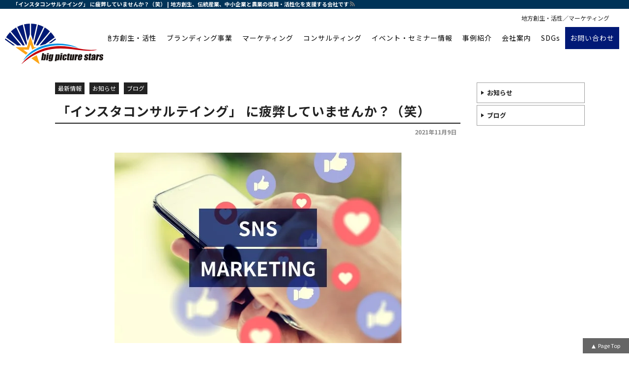

--- FILE ---
content_type: text/html; charset=UTF-8
request_url: https://big-picture-stars.jp/new/info/%E3%80%8C%E3%82%A4%E3%83%B3%E3%82%B9%E3%82%BF%E3%82%B3%E3%83%B3%E3%82%B5%E3%83%AB%E3%83%86%E3%82%A4%E3%83%B3%E3%82%B0%E3%80%8D-%E3%81%AB%E7%96%B2%E5%BC%8A%E3%81%97%E3%81%A6%E3%81%84%E3%81%BE%E3%81%9B.html
body_size: 14224
content:
<!DOCTYPE html><html lang="ja">
<head>
	
	<!-- Global site tag (gtag.js) - Google Analytics -->
<script async src="https://www.googletagmanager.com/gtag/js?id=UA-141204418-7"></script>
<script>
  window.dataLayer = window.dataLayer || [];
  function gtag(){dataLayer.push(arguments);}
  gtag('js', new Date());

  gtag('config', 'UA-141204418-7');
</script>


<link rel="canonical" href="https://big-picture-stars.jp/new/info/%e3%80%8c%e3%82%a4%e3%83%b3%e3%82%b9%e3%82%bf%e3%82%b3%e3%83%b3%e3%82%b5%e3%83%ab%e3%83%86%e3%82%a4%e3%83%b3%e3%82%b0%e3%80%8d-%e3%81%ab%e7%96%b2%e5%bc%8a%e3%81%97%e3%81%a6%e3%81%84%e3%81%be%e3%81%9b.html" />
<meta charset="UTF-8" />
<meta name="viewport" content="width=device-width, initial-scale=1.0">
<meta http-equiv="X-UA-Compatible" content="IE=edge">

<title>「インスタコンサルテイング」 に疲弊していませんか？（笑） | 地方創生、伝統産業、中小企業と農業の復興・活性化を支援する会社です</title>

<!-- ここからOGP -->
<meta property="og:title" content="「インスタコンサルテイング」 に疲弊していませんか？（笑） | 株式会社 big picture stars" />
<meta property="og:type" content="article" />
<meta property="og:url" content="https://big-picture-stars.jp/new/info/%E3%80%8C%E3%82%A4%E3%83%B3%E3%82%B9%E3%82%BF%E3%82%B3%E3%83%B3%E3%82%B5%E3%83%AB%E3%83%86%E3%82%A4%E3%83%B3%E3%82%B0%E3%80%8D-%E3%81%AB%E7%96%B2%E5%BC%8A%E3%81%97%E3%81%A6%E3%81%84%E3%81%BE%E3%81%9B.html" />
<meta property="og:site_name" content="株式会社 big picture stars" />
<meta property="og:image" content="https://big-picture-stars.jp/wp-content/uploads/sales-13.jpg">
<meta property="og:description" content="我々は、「インスタ運用代行」です。   ある程度の「画像」と「文章」を頂ければ、   すべて、インスタ運用代行させて頂けます。   ストーリーズとフィールド投稿も   すべて、運用代行させて頂きます。"/>
<meta property="og:street-address" content="2-32" />
<meta property="og:locality" content="京都市右京区西京極徳大寺団子田町" />
<meta property="og:region" content="京都府" />
<meta property="og:postal-code" content="615-0846" /><meta property="og:country-name" content="日本" />
<meta property="og:locale" content="ja_JP" />
<meta property="og:phone_number" content="075-202-5096" /><meta name="twitter:card" content="summary" />
<meta name="twitter:description" content="我々は、「インスタ運用代行」です。   ある程度の「画像」と「文章」を頂ければ、   すべて、インスタ運用代行させて頂けます。   ストーリーズとフィールド投稿も   すべて、運用代行させて頂きます。" />

<meta name="format-detection" content="telephone=no"/>
<link rel="alternate" hreflang="ja" href="https://big-picture-stars.jp/new/info/%E3%80%8C%E3%82%A4%E3%83%B3%E3%82%B9%E3%82%BF%E3%82%B3%E3%83%B3%E3%82%B5%E3%83%AB%E3%83%86%E3%82%A4%E3%83%B3%E3%82%B0%E3%80%8D-%E3%81%AB%E7%96%B2%E5%BC%8A%E3%81%97%E3%81%A6%E3%81%84%E3%81%BE%E3%81%9B.html">
<!--[if lt IE 11]>
<script src="https://big-picture-stars.jp/wp-content/themes/eigyou-daikou/js/html5shiv-printshiv.js"></script>
<![endif]-->
<meta name='robots' content='max-image-preview:large' />
<link rel='dns-prefetch' href='//ajaxzip3.github.io' />
<link rel='dns-prefetch' href='//stats.wp.com' />
<link rel='preconnect' href='//c0.wp.com' />
<link rel="alternate" type="application/rss+xml" title="株式会社 big picture stars &raquo; フィード" href="https://big-picture-stars.jp/feed" />
<link rel="alternate" type="application/rss+xml" title="株式会社 big picture stars &raquo; コメントフィード" href="https://big-picture-stars.jp/comments/feed" />
<link rel="alternate" type="application/rss+xml" title="株式会社 big picture stars &raquo; 「インスタコンサルテイング」 に疲弊していませんか？（笑） のコメントのフィード" href="https://big-picture-stars.jp/new/info/%e3%80%8c%e3%82%a4%e3%83%b3%e3%82%b9%e3%82%bf%e3%82%b3%e3%83%b3%e3%82%b5%e3%83%ab%e3%83%86%e3%82%a4%e3%83%b3%e3%82%b0%e3%80%8d-%e3%81%ab%e7%96%b2%e5%bc%8a%e3%81%97%e3%81%a6%e3%81%84%e3%81%be%e3%81%9b.html/feed" />
<link rel="alternate" title="oEmbed (JSON)" type="application/json+oembed" href="https://big-picture-stars.jp/wp-json/oembed/1.0/embed?url=https%3A%2F%2Fbig-picture-stars.jp%2Fnew%2Finfo%2F%25e3%2580%258c%25e3%2582%25a4%25e3%2583%25b3%25e3%2582%25b9%25e3%2582%25bf%25e3%2582%25b3%25e3%2583%25b3%25e3%2582%25b5%25e3%2583%25ab%25e3%2583%2586%25e3%2582%25a4%25e3%2583%25b3%25e3%2582%25b0%25e3%2580%258d-%25e3%2581%25ab%25e7%2596%25b2%25e5%25bc%258a%25e3%2581%2597%25e3%2581%25a6%25e3%2581%2584%25e3%2581%25be%25e3%2581%259b.html" />
<link rel="alternate" title="oEmbed (XML)" type="text/xml+oembed" href="https://big-picture-stars.jp/wp-json/oembed/1.0/embed?url=https%3A%2F%2Fbig-picture-stars.jp%2Fnew%2Finfo%2F%25e3%2580%258c%25e3%2582%25a4%25e3%2583%25b3%25e3%2582%25b9%25e3%2582%25bf%25e3%2582%25b3%25e3%2583%25b3%25e3%2582%25b5%25e3%2583%25ab%25e3%2583%2586%25e3%2582%25a4%25e3%2583%25b3%25e3%2582%25b0%25e3%2580%258d-%25e3%2581%25ab%25e7%2596%25b2%25e5%25bc%258a%25e3%2581%2597%25e3%2581%25a6%25e3%2581%2584%25e3%2581%25be%25e3%2581%259b.html&#038;format=xml" />
<style id='wp-img-auto-sizes-contain-inline-css' type='text/css'>
img:is([sizes=auto i],[sizes^="auto," i]){contain-intrinsic-size:3000px 1500px}
/*# sourceURL=wp-img-auto-sizes-contain-inline-css */
</style>
<style id='classic-theme-styles-inline-css' type='text/css'>
/*! This file is auto-generated */
.wp-block-button__link{color:#fff;background-color:#32373c;border-radius:9999px;box-shadow:none;text-decoration:none;padding:calc(.667em + 2px) calc(1.333em + 2px);font-size:1.125em}.wp-block-file__button{background:#32373c;color:#fff;text-decoration:none}
/*# sourceURL=/wp-includes/css/classic-themes.min.css */
</style>
<link rel='stylesheet' id='ppress-frontend-css' href='https://big-picture-stars.jp/wp-content/plugins/wp-user-avatar/assets/css/frontend.min.css?ver=4.16.8' media='all' />
<link rel='stylesheet' id='ppress-flatpickr-css' href='https://big-picture-stars.jp/wp-content/plugins/wp-user-avatar/assets/flatpickr/flatpickr.min.css?ver=4.16.8' media='all' />
<link rel='stylesheet' id='ppress-select2-css' href='https://big-picture-stars.jp/wp-content/plugins/wp-user-avatar/assets/select2/select2.min.css?ver=6.9' media='all' />
<link rel='stylesheet' id='animatecss-css' href='https://big-picture-stars.jp/wp-content/themes/eigyou-daikou/js/animate.css?ver=6.9' media='all' />
<script src="https://c0.wp.com/c/6.9/wp-includes/js/jquery/jquery.min.js" id="jquery-core-js"></script>
<script src="https://c0.wp.com/c/6.9/wp-includes/js/jquery/jquery-migrate.min.js" id="jquery-migrate-js"></script>
<script src="https://big-picture-stars.jp/wp-content/plugins/wp-user-avatar/assets/flatpickr/flatpickr.min.js?ver=4.16.8" id="ppress-flatpickr-js"></script>
<script src="https://big-picture-stars.jp/wp-content/plugins/wp-user-avatar/assets/select2/select2.min.js?ver=4.16.8" id="ppress-select2-js"></script>
<link rel="https://api.w.org/" href="https://big-picture-stars.jp/wp-json/" /><link rel="alternate" title="JSON" type="application/json" href="https://big-picture-stars.jp/wp-json/wp/v2/posts/3343" /><link rel="EditURI" type="application/rsd+xml" title="RSD" href="https://big-picture-stars.jp/xmlrpc.php?rsd" />
	<style>img#wpstats{display:none}</style>
		<!-- Analytics by WP Statistics - https://wp-statistics.com -->
<meta name="keywords" content=""/>
<meta name="description" content="最新情報 | 「インスタコンサルテイング」 に疲弊していませんか？（笑） | 我々は、「インスタ運用代行」です。   ある程度の「画像」と「文章」を頂ければ、   すべて、インスタ運用代行させて頂けます。   ストーリーズとフィールド投稿も   すべて、運用代行させて頂きます。   あと、欲しいのは、   「最新情報だけ」は、常に下さい。   LINEでやりとりできるので、   簡単に連絡、共有できます。   お問い合わせお待ちしております。 https://big-pic &hellip; もっと読む&rarr;"/>
<script type="application/ld+json">{"@context":"https://schema.org","@graph":[{"@type" : "Organization","@id":"https://big-picture-stars.jp/#Organization","name":"地方創生、伝統産業、中小企業と農業の復興・活性化を支援する会社です","foundingDate" : "","url":"https://big-picture-stars.jp/","logo" : { "@type": "ImageObject", "url": "https://big-picture-stars.jp/wp-content/uploads/logo-img-640x640.png","@id":"https://big-picture-stars.jp/#logo","width":"640","height":"640","caption":"地方創生、伝統産業、中小企業と農業の復興・活性化を支援する会社です logo"},"telephone":"+81-75-202-5096","faxNumber" :"","address": {"@type": "PostalAddress","postalCode": "615-0846","addressRegion": "京都府","addressLocality": "京都市右京区西京極徳大寺団子田町","streetAddress": "2-32  ","addressCountry" :"JP"},"image":{"@type": "ImageObject", "url": "https://big-picture-stars.jp/wp-content/uploads/sns-img.jpg","width":"1200","height":"630"}},{"@type":"WebSite","@id":"https://big-picture-stars.jp/#website","url":"https://big-picture-stars.jp/","name":"地方創生、伝統産業、中小企業と農業の復興・活性化を支援する会社です","description":"","publisher":{"@id":"https://big-picture-stars.jp/#Organization"}},{
"@type":["WebPage"],"@id":"https://big-picture-stars.jp/new/info/%E3%80%8C%E3%82%A4%E3%83%B3%E3%82%B9%E3%82%BF%E3%82%B3%E3%83%B3%E3%82%B5%E3%83%AB%E3%83%86%E3%82%A4%E3%83%B3%E3%82%B0%E3%80%8D-%E3%81%AB%E7%96%B2%E5%BC%8A%E3%81%97%E3%81%A6%E3%81%84%E3%81%BE%E3%81%9B.html#webpage","url":"https://big-picture-stars.jp/new/info/%E3%80%8C%E3%82%A4%E3%83%B3%E3%82%B9%E3%82%BF%E3%82%B3%E3%83%B3%E3%82%B5%E3%83%AB%E3%83%86%E3%82%A4%E3%83%B3%E3%82%B0%E3%80%8D-%E3%81%AB%E7%96%B2%E5%BC%8A%E3%81%97%E3%81%A6%E3%81%84%E3%81%BE%E3%81%9B.html","name":"「インスタコンサルテイング」 に疲弊していませんか？（笑） | 地方創生、伝統産業、中小企業と農業の復興・活性化を支援する会社です","isPartOf":{"@id":"https://big-picture-stars.jp/#website"},
"about":{"@id":"https://big-picture-stars.jp/#Organization"},
"description":"最新情報 | 「インスタコンサルテイング」 に疲弊していませんか？（笑） | 我々は、「インスタ運用代行」です。   ある程度の「画像」と「文章」を頂ければ、   すべて、インスタ運用代行させて頂けます。   ストーリーズとフィールド投稿も   すべて、運用代行させて頂きます。   あと、欲しいのは、   「最新情報だけ」は、常に下さい。   LINEでやりとりできるので、   簡単に連絡、共有できます。   お問い合わせお待ちしております。 https://big-pic &hellip; もっと読む&rarr;","datePublished": "2021-11-09T01:17:45+09:00","dateModified": "2021-11-09T01:17:45+09:00"},
{"@type": "BreadcrumbList","itemListElement": [{"@type": "ListItem","position": 1,"item": {"@id": "https://big-picture-stars.jp/","name": "地方創生、伝統産業、中小企業と農業の復興・活性化を支援する会社です HOME"}},{"@type": "ListItem","position": 2,"item": {"@id": "https://big-picture-stars.jp/new","name": "最新情報"}},{"@type": "ListItem","position": 3,"item": {"@id": "https://big-picture-stars.jp/new/info/%e3%80%8c%e3%82%a4%e3%83%b3%e3%82%b9%e3%82%bf%e3%82%b3%e3%83%b3%e3%82%b5%e3%83%ab%e3%83%86%e3%82%a4%e3%83%b3%e3%82%b0%e3%80%8d-%e3%81%ab%e7%96%b2%e5%bc%8a%e3%81%97%e3%81%a6%e3%81%84%e3%81%be%e3%81%9b.html","name": "「インスタコンサルテイング」 に疲弊していませんか？（笑）"}}]}
,{"@type" : "Article","mainEntityOfPage": {"@type": "WebPage","@id": "https://big-picture-stars.jp/#webpage"}
,"name" : "「インスタコンサルテイング」 に疲弊していませんか？（笑）"
,"headline" : "「インスタコンサルテイング」 に疲弊していませんか？（笑） | 地方創生、伝統産業、中小企業と農業の復興・活性化を支援する会社です",
"description": "最新情報 | 「インスタコンサルテイング」 に疲弊していませんか？（笑） | 我々は、「インスタ運用代行」です。   ある程度の「画像」と「文章」を頂ければ、   すべて、インスタ運用代行させて頂けます。   ストーリーズとフィールド投稿も   すべて、運用代行させて頂きます。   あと、欲しいのは、   「最新情報だけ」は、常に下さい。   LINEでやりとりできるので、   簡単に連絡、共有できます。   お問い合わせお待ちしております。 https://big-pic &hellip; もっと読む&rarr;"
,"image": {"@type": "ImageObject","url": "https://big-picture-stars.jp/wp-content/uploads/sales-13.jpg","height": "584","width": "388"},"url" : "https://big-picture-stars.jp/new/info/%e3%80%8c%e3%82%a4%e3%83%b3%e3%82%b9%e3%82%bf%e3%82%b3%e3%83%b3%e3%82%b5%e3%83%ab%e3%83%86%e3%82%a4%e3%83%b3%e3%82%b0%e3%80%8d-%e3%81%ab%e7%96%b2%e5%bc%8a%e3%81%97%e3%81%a6%e3%81%84%e3%81%be%e3%81%9b.html"
,"datePublished": "2021-11-09T01:17:45+09:00","dateModified": "2021-11-09T01:17:45+09:00"
,"author" : {"@type" : "Organization", "name" : "big picture stars（ビッグピクチャースターズ）","url": ["https://twitter.com/bigpicturestars"]}
,"publisher":{"@id":"https://big-picture-stars.jp/#Organization"}}]}</script>

<!-- Jetpack Open Graph Tags -->
<meta property="og:type" content="article" />
<meta property="og:title" content="「インスタコンサルテイング」 に疲弊していませんか？（笑）" />
<meta property="og:url" content="https://big-picture-stars.jp/new/info/%e3%80%8c%e3%82%a4%e3%83%b3%e3%82%b9%e3%82%bf%e3%82%b3%e3%83%b3%e3%82%b5%e3%83%ab%e3%83%86%e3%82%a4%e3%83%b3%e3%82%b0%e3%80%8d-%e3%81%ab%e7%96%b2%e5%bc%8a%e3%81%97%e3%81%a6%e3%81%84%e3%81%be%e3%81%9b.html" />
<meta property="og:description" content="我々は、「インスタ運用代行」です。   ある程度の「画像」と「文章」を頂ければ、   すべて、インスタ運用代行&hellip;" />
<meta property="article:published_time" content="2021-11-08T16:17:45+00:00" />
<meta property="article:modified_time" content="2021-11-08T16:17:45+00:00" />
<meta property="og:site_name" content="株式会社 big picture stars" />
<meta property="og:image" content="https://big-picture-stars.jp/wp-content/uploads/sales-13.jpg" />
<meta property="og:image:width" content="584" />
<meta property="og:image:height" content="388" />
<meta property="og:image:alt" content="" />
<meta property="og:locale" content="ja_JP" />
<meta name="twitter:text:title" content="「インスタコンサルテイング」 に疲弊していませんか？（笑）" />
<meta name="twitter:image" content="https://big-picture-stars.jp/wp-content/uploads/sales-13.jpg?w=640" />
<meta name="twitter:card" content="summary_large_image" />

<!-- End Jetpack Open Graph Tags -->
<link rel="icon" href="https://big-picture-stars.jp/wp-content/uploads/cropped-グループ-576-32x32.png" sizes="32x32" />
<link rel="icon" href="https://big-picture-stars.jp/wp-content/uploads/cropped-グループ-576-192x192.png" sizes="192x192" />
<link rel="apple-touch-icon" href="https://big-picture-stars.jp/wp-content/uploads/cropped-グループ-576-180x180.png" />
<meta name="msapplication-TileImage" content="https://big-picture-stars.jp/wp-content/uploads/cropped-グループ-576-270x270.png" />

<link rel="stylesheet" media="all" href="https://big-picture-stars.jp/wp-content/themes/eigyou-daikou/style.css?v=202508" />

<style id='global-styles-inline-css' type='text/css'>
:root{--wp--preset--aspect-ratio--square: 1;--wp--preset--aspect-ratio--4-3: 4/3;--wp--preset--aspect-ratio--3-4: 3/4;--wp--preset--aspect-ratio--3-2: 3/2;--wp--preset--aspect-ratio--2-3: 2/3;--wp--preset--aspect-ratio--16-9: 16/9;--wp--preset--aspect-ratio--9-16: 9/16;--wp--preset--color--black: #000000;--wp--preset--color--cyan-bluish-gray: #abb8c3;--wp--preset--color--white: #ffffff;--wp--preset--color--pale-pink: #f78da7;--wp--preset--color--vivid-red: #cf2e2e;--wp--preset--color--luminous-vivid-orange: #ff6900;--wp--preset--color--luminous-vivid-amber: #fcb900;--wp--preset--color--light-green-cyan: #7bdcb5;--wp--preset--color--vivid-green-cyan: #00d084;--wp--preset--color--pale-cyan-blue: #8ed1fc;--wp--preset--color--vivid-cyan-blue: #0693e3;--wp--preset--color--vivid-purple: #9b51e0;--wp--preset--gradient--vivid-cyan-blue-to-vivid-purple: linear-gradient(135deg,rgb(6,147,227) 0%,rgb(155,81,224) 100%);--wp--preset--gradient--light-green-cyan-to-vivid-green-cyan: linear-gradient(135deg,rgb(122,220,180) 0%,rgb(0,208,130) 100%);--wp--preset--gradient--luminous-vivid-amber-to-luminous-vivid-orange: linear-gradient(135deg,rgb(252,185,0) 0%,rgb(255,105,0) 100%);--wp--preset--gradient--luminous-vivid-orange-to-vivid-red: linear-gradient(135deg,rgb(255,105,0) 0%,rgb(207,46,46) 100%);--wp--preset--gradient--very-light-gray-to-cyan-bluish-gray: linear-gradient(135deg,rgb(238,238,238) 0%,rgb(169,184,195) 100%);--wp--preset--gradient--cool-to-warm-spectrum: linear-gradient(135deg,rgb(74,234,220) 0%,rgb(151,120,209) 20%,rgb(207,42,186) 40%,rgb(238,44,130) 60%,rgb(251,105,98) 80%,rgb(254,248,76) 100%);--wp--preset--gradient--blush-light-purple: linear-gradient(135deg,rgb(255,206,236) 0%,rgb(152,150,240) 100%);--wp--preset--gradient--blush-bordeaux: linear-gradient(135deg,rgb(254,205,165) 0%,rgb(254,45,45) 50%,rgb(107,0,62) 100%);--wp--preset--gradient--luminous-dusk: linear-gradient(135deg,rgb(255,203,112) 0%,rgb(199,81,192) 50%,rgb(65,88,208) 100%);--wp--preset--gradient--pale-ocean: linear-gradient(135deg,rgb(255,245,203) 0%,rgb(182,227,212) 50%,rgb(51,167,181) 100%);--wp--preset--gradient--electric-grass: linear-gradient(135deg,rgb(202,248,128) 0%,rgb(113,206,126) 100%);--wp--preset--gradient--midnight: linear-gradient(135deg,rgb(2,3,129) 0%,rgb(40,116,252) 100%);--wp--preset--font-size--small: 13px;--wp--preset--font-size--medium: 20px;--wp--preset--font-size--large: 36px;--wp--preset--font-size--x-large: 42px;--wp--preset--spacing--20: 0.44rem;--wp--preset--spacing--30: 0.67rem;--wp--preset--spacing--40: 1rem;--wp--preset--spacing--50: 1.5rem;--wp--preset--spacing--60: 2.25rem;--wp--preset--spacing--70: 3.38rem;--wp--preset--spacing--80: 5.06rem;--wp--preset--shadow--natural: 6px 6px 9px rgba(0, 0, 0, 0.2);--wp--preset--shadow--deep: 12px 12px 50px rgba(0, 0, 0, 0.4);--wp--preset--shadow--sharp: 6px 6px 0px rgba(0, 0, 0, 0.2);--wp--preset--shadow--outlined: 6px 6px 0px -3px rgb(255, 255, 255), 6px 6px rgb(0, 0, 0);--wp--preset--shadow--crisp: 6px 6px 0px rgb(0, 0, 0);}:where(.is-layout-flex){gap: 0.5em;}:where(.is-layout-grid){gap: 0.5em;}body .is-layout-flex{display: flex;}.is-layout-flex{flex-wrap: wrap;align-items: center;}.is-layout-flex > :is(*, div){margin: 0;}body .is-layout-grid{display: grid;}.is-layout-grid > :is(*, div){margin: 0;}:where(.wp-block-columns.is-layout-flex){gap: 2em;}:where(.wp-block-columns.is-layout-grid){gap: 2em;}:where(.wp-block-post-template.is-layout-flex){gap: 1.25em;}:where(.wp-block-post-template.is-layout-grid){gap: 1.25em;}.has-black-color{color: var(--wp--preset--color--black) !important;}.has-cyan-bluish-gray-color{color: var(--wp--preset--color--cyan-bluish-gray) !important;}.has-white-color{color: var(--wp--preset--color--white) !important;}.has-pale-pink-color{color: var(--wp--preset--color--pale-pink) !important;}.has-vivid-red-color{color: var(--wp--preset--color--vivid-red) !important;}.has-luminous-vivid-orange-color{color: var(--wp--preset--color--luminous-vivid-orange) !important;}.has-luminous-vivid-amber-color{color: var(--wp--preset--color--luminous-vivid-amber) !important;}.has-light-green-cyan-color{color: var(--wp--preset--color--light-green-cyan) !important;}.has-vivid-green-cyan-color{color: var(--wp--preset--color--vivid-green-cyan) !important;}.has-pale-cyan-blue-color{color: var(--wp--preset--color--pale-cyan-blue) !important;}.has-vivid-cyan-blue-color{color: var(--wp--preset--color--vivid-cyan-blue) !important;}.has-vivid-purple-color{color: var(--wp--preset--color--vivid-purple) !important;}.has-black-background-color{background-color: var(--wp--preset--color--black) !important;}.has-cyan-bluish-gray-background-color{background-color: var(--wp--preset--color--cyan-bluish-gray) !important;}.has-white-background-color{background-color: var(--wp--preset--color--white) !important;}.has-pale-pink-background-color{background-color: var(--wp--preset--color--pale-pink) !important;}.has-vivid-red-background-color{background-color: var(--wp--preset--color--vivid-red) !important;}.has-luminous-vivid-orange-background-color{background-color: var(--wp--preset--color--luminous-vivid-orange) !important;}.has-luminous-vivid-amber-background-color{background-color: var(--wp--preset--color--luminous-vivid-amber) !important;}.has-light-green-cyan-background-color{background-color: var(--wp--preset--color--light-green-cyan) !important;}.has-vivid-green-cyan-background-color{background-color: var(--wp--preset--color--vivid-green-cyan) !important;}.has-pale-cyan-blue-background-color{background-color: var(--wp--preset--color--pale-cyan-blue) !important;}.has-vivid-cyan-blue-background-color{background-color: var(--wp--preset--color--vivid-cyan-blue) !important;}.has-vivid-purple-background-color{background-color: var(--wp--preset--color--vivid-purple) !important;}.has-black-border-color{border-color: var(--wp--preset--color--black) !important;}.has-cyan-bluish-gray-border-color{border-color: var(--wp--preset--color--cyan-bluish-gray) !important;}.has-white-border-color{border-color: var(--wp--preset--color--white) !important;}.has-pale-pink-border-color{border-color: var(--wp--preset--color--pale-pink) !important;}.has-vivid-red-border-color{border-color: var(--wp--preset--color--vivid-red) !important;}.has-luminous-vivid-orange-border-color{border-color: var(--wp--preset--color--luminous-vivid-orange) !important;}.has-luminous-vivid-amber-border-color{border-color: var(--wp--preset--color--luminous-vivid-amber) !important;}.has-light-green-cyan-border-color{border-color: var(--wp--preset--color--light-green-cyan) !important;}.has-vivid-green-cyan-border-color{border-color: var(--wp--preset--color--vivid-green-cyan) !important;}.has-pale-cyan-blue-border-color{border-color: var(--wp--preset--color--pale-cyan-blue) !important;}.has-vivid-cyan-blue-border-color{border-color: var(--wp--preset--color--vivid-cyan-blue) !important;}.has-vivid-purple-border-color{border-color: var(--wp--preset--color--vivid-purple) !important;}.has-vivid-cyan-blue-to-vivid-purple-gradient-background{background: var(--wp--preset--gradient--vivid-cyan-blue-to-vivid-purple) !important;}.has-light-green-cyan-to-vivid-green-cyan-gradient-background{background: var(--wp--preset--gradient--light-green-cyan-to-vivid-green-cyan) !important;}.has-luminous-vivid-amber-to-luminous-vivid-orange-gradient-background{background: var(--wp--preset--gradient--luminous-vivid-amber-to-luminous-vivid-orange) !important;}.has-luminous-vivid-orange-to-vivid-red-gradient-background{background: var(--wp--preset--gradient--luminous-vivid-orange-to-vivid-red) !important;}.has-very-light-gray-to-cyan-bluish-gray-gradient-background{background: var(--wp--preset--gradient--very-light-gray-to-cyan-bluish-gray) !important;}.has-cool-to-warm-spectrum-gradient-background{background: var(--wp--preset--gradient--cool-to-warm-spectrum) !important;}.has-blush-light-purple-gradient-background{background: var(--wp--preset--gradient--blush-light-purple) !important;}.has-blush-bordeaux-gradient-background{background: var(--wp--preset--gradient--blush-bordeaux) !important;}.has-luminous-dusk-gradient-background{background: var(--wp--preset--gradient--luminous-dusk) !important;}.has-pale-ocean-gradient-background{background: var(--wp--preset--gradient--pale-ocean) !important;}.has-electric-grass-gradient-background{background: var(--wp--preset--gradient--electric-grass) !important;}.has-midnight-gradient-background{background: var(--wp--preset--gradient--midnight) !important;}.has-small-font-size{font-size: var(--wp--preset--font-size--small) !important;}.has-medium-font-size{font-size: var(--wp--preset--font-size--medium) !important;}.has-large-font-size{font-size: var(--wp--preset--font-size--large) !important;}.has-x-large-font-size{font-size: var(--wp--preset--font-size--x-large) !important;}
/*# sourceURL=global-styles-inline-css */
</style>
</head>
<body data-rsssl=1 class="wp-singular post-template-default single single-post postid-3343 single-format-standard wp-theme-eigyou-daikou fl-builder-2-10-0-5 fl-no-js" role="document" itemscope itemtype="http://schema.org/WebPage">

<div id="sb-site">

<div id="page" class="hfeed"><header id="branding"  role="banner" itemscope itemtype="http://schema.org/WPHeader" >
<div id="hed">
<h1 id="hedh1"><span><strong itemprop="name"><a name="pagetop" id="pagetop" itemprop="url">「インスタコンサルテイング」 に疲弊していませんか？（笑） | 地方創生、伝統産業、中小企業と農業の復興・活性化を支援する会社です</a></strong><a href="https://big-picture-stars.jp/feed" id="rsslink" target="_blank" itemprop="url"><img src="https://big-picture-stars.jp/wp-content/themes/eigyou-daikou/images/icons/rss-g.svg" border="0" width="13" height="13" alt="RSS" title="RSS" /></a></span></h1>



<div id="branding_in" class="animatedParent">

<hgroup class="site-title">
<!--タイトル-->
<h2 class="animated fadeIn""><a href="https://big-picture-stars.jp/" title="株式会社 big picture stars" rel="home">
<img src="https://big-picture-stars.jp/wp-content/uploads/cmn-01.svg" alt="株式会社 big picture starsタイトルロゴ" width="290" /></a></h2>
<h3>地方創生・活性／マーケティング</h3></hgroup>

<nav id="gnavi" role="navigation" itemscope itemtype="http://schema.org/SiteNavigationElement" class="gnavi">
<div class="main_menu"><ul id="menu-mainmenu" class="menu"><li itemprop="name" id="menu-item-69" class="main-menu-item  menu-item-even menu-item-depth-0 menu-item menu-item-type-post_type menu-item-object-page"><a href="https://big-picture-stars.jp/regional-revitalization" class="menu-link main-menu-link" itemprop="url"><em>地方創生・活性</em></a></li>
<li itemprop="name" id="menu-item-516" class="main-menu-item  menu-item-even menu-item-depth-0 menu-item menu-item-type-post_type menu-item-object-page"><a href="https://big-picture-stars.jp/branding" class="menu-link main-menu-link" itemprop="url"><em>ブランディング事業</em></a></li>
<li itemprop="name" id="menu-item-483" class="main-menu-item  menu-item-even menu-item-depth-0 menu-item menu-item-type-post_type menu-item-object-page"><a href="https://big-picture-stars.jp/marketing" class="menu-link main-menu-link" itemprop="url"><em>マーケティング</em></a></li>
<li itemprop="name" id="menu-item-2286" class="main-menu-item  menu-item-even menu-item-depth-0 menu-item menu-item-type-post_type menu-item-object-page"><a href="https://big-picture-stars.jp/consulting" class="menu-link main-menu-link" itemprop="url"><em>コンサルティング</em></a></li>
<li itemprop="name" id="menu-item-484" class="main-menu-item  menu-item-even menu-item-depth-0 menu-item menu-item-type-post_type menu-item-object-page"><a href="https://big-picture-stars.jp/event-seminar" class="menu-link main-menu-link" itemprop="url"><em>イベント・セミナー情報</em></a></li>
<li itemprop="name" id="menu-item-485" class="main-menu-item  menu-item-even menu-item-depth-0 menu-item menu-item-type-post_type menu-item-object-page"><a href="https://big-picture-stars.jp/casestudy" class="menu-link main-menu-link" itemprop="url"><em>事例紹介</em></a></li>
<li itemprop="name" id="menu-item-73" class="main-menu-item  menu-item-even menu-item-depth-0 menu-item menu-item-type-post_type menu-item-object-page"><a href="https://big-picture-stars.jp/company" class="menu-link main-menu-link" itemprop="url"><em>会社案内</em></a></li>
<li itemprop="name" id="menu-item-7278" class="main-menu-item  menu-item-even menu-item-depth-0 menu-item menu-item-type-post_type menu-item-object-page"><a href="https://big-picture-stars.jp/sdgs" class="menu-link main-menu-link" itemprop="url"><em>SDGs</em></a></li>
<li itemprop="name" id="menu-item-489" class="main-menu-item  menu-item-even menu-item-depth-0 menu-item menu-item-type-post_type menu-item-object-page"><a href="https://big-picture-stars.jp/contact" class="menu-link main-menu-link" itemprop="url"><em>お問い合わせ</em></a></li>
</ul></div></nav><!-- #access -->


</div><!-- branding_in -->







</header><!-- branding -->
<main id="main" role="main" itemprop="mainContentOfPage" itemscope itemtype="http://schema.org/WebPageElement">
<!--single-->
<!--パンくず--><div id="bread" class="w-in"><ul class="bread_crumb"><li class="top"><a href="https://big-picture-stars.jp"><span>TOP</span></a></li><li><a href="https://big-picture-stars.jp/new"><span>最新情報</span></a></li><li class="current"><span>「インスタコンサルテイング」 に疲弊していませんか？（笑）</span></li></ul></div>

<div id="primary" class="cat catnew flex w-in">
<div id="content" role="main">
<!--content-single.php-->
<article  class="post-3343 post type-post status-publish format-standard has-post-thumbnail hentry category-new category-info category-blog">
<div class="singlehed">
<header class="entry-header">
<h2 class="cat-header"><a href="https://big-picture-stars.jp/new" class="cats-new"><strong>最新情報</strong></a><a href="https://big-picture-stars.jp/new/info" class="cats-info"><strong>お知らせ</strong></a><a href="https://big-picture-stars.jp/new/blog" class="cats-blog"><strong>ブログ</strong></a></h2><h2 class="entry-title"><span>「インスタコンサルテイング」 に疲弊していませんか？（笑）</span></h2>
<div class="entry-meta"><time class="updated">2021年11月9日</time><!-- 日付け -->
</div>
</header><!-- .entry-header -->

<figure class="pmainimg">
<img width="584" height="388" src="https://big-picture-stars.jp/wp-content/uploads/sales-13.jpg" class="attachment-full size-full wp-post-image" alt="" decoding="async" fetchpriority="high" /></figure>
</div>
<div class="entry-content">
<div class="o9v6fnle cxmmr5t8 oygrvhab hcukyx3x c1et5uql ii04i59q">
<div dir="auto">我々は、「インスタ運用代行」です。</div>
<div dir="auto"> </div>
</div>
<div class="o9v6fnle cxmmr5t8 oygrvhab hcukyx3x c1et5uql ii04i59q">
<div dir="auto">ある程度の「画像」と「文章」を頂ければ、</div>
<div dir="auto"> </div>
</div>
<div class="o9v6fnle cxmmr5t8 oygrvhab hcukyx3x c1et5uql ii04i59q">
<div dir="auto">すべて、インスタ運用代行させて頂けます。</div>
<div dir="auto"> </div>
</div>
<div class="o9v6fnle cxmmr5t8 oygrvhab hcukyx3x c1et5uql ii04i59q">
<div dir="auto">ストーリーズとフィールド投稿も</div>
<div dir="auto"> </div>
</div>
<div class="o9v6fnle cxmmr5t8 oygrvhab hcukyx3x c1et5uql ii04i59q">
<div dir="auto">すべて、運用代行させて頂きます。</div>
<div dir="auto"> </div>
</div>
<div class="o9v6fnle cxmmr5t8 oygrvhab hcukyx3x c1et5uql ii04i59q">
<div dir="auto">あと、欲しいのは、</div>
<div dir="auto"> </div>
</div>
<div class="o9v6fnle cxmmr5t8 oygrvhab hcukyx3x c1et5uql ii04i59q">
<div dir="auto">「最新情報だけ」は、常に下さい。</div>
<div dir="auto"> </div>
</div>
<div class="o9v6fnle cxmmr5t8 oygrvhab hcukyx3x c1et5uql ii04i59q">
<div dir="auto">LINEでやりとりできるので、</div>
<div dir="auto"> </div>
</div>
<div class="o9v6fnle cxmmr5t8 oygrvhab hcukyx3x c1et5uql ii04i59q">
<div dir="auto">簡単に連絡、共有できます。</div>
<div dir="auto"> </div>
</div>
<div class="o9v6fnle cxmmr5t8 oygrvhab hcukyx3x c1et5uql ii04i59q">
<div dir="auto">お問い合わせお待ちしております。</div>
<div dir="auto">https://big-picture-stars.jp/contact</div>
</div></div><!-- .entry-content -->

<footer class="entry-meta">


<p class="cat-links"><span>カテゴリー：</span>
<a href="https://big-picture-stars.jp/new" class="cats-new"><em>最新情報</em></a><a href="https://big-picture-stars.jp/new/info" class="cats-info"><em>お知らせ</em></a><a href="https://big-picture-stars.jp/new/blog" class="cats-blog"><em>ブログ</em></a></p>



<div id="author-info" class="cf">
<div id="author-avatar"><img data-del="avatar" src='https://big-picture-stars.jp/wp-content/uploads/top-05-150x150.jpg' class='avatar pp-user-avatar avatar-150 photo ' height='150' width='150'/></div>
<div id="author-description">
<h2 class="name vcard author post-author"><span>big picture stars（ビッグピクチャースターズ）</span></h2>
<div id="author-prof">
big picture stars（ビッグピクチャースターズ）は、京都・大阪を中心に徳島や滋賀等、日本全国を対象に、コンサルティングだけではなく、地域創生・集客・採用など様々な課題を解決するパートナーとして、人脈、積み重ねた経験・知識を駆使したアドバイス・サポートを行っています。税務ならびに総合的サポートしていただける弊社の顧問を紹介させていただくことも可能です。<div id="author-link">
<p class="p_sns sns"><a href="https://www.facebook.com/bigpicturestars/" class="facebooklink" rel="me nofollow" target="_blank">facebook</a><a href="http://twitter.com/bigpicturestars" class="twitterlink" rel="me nofollow" target="_blank">twitter</a><a href="https://www.instagram.com/bigpicturestars/" class="instalink" rel="me nofollow" target="_blank">insta</a></span></p>
</div>
</div>
<div id="author-data">
<h3 class="shopneme div">
<a href="https://big-picture-stars.jp/" id="a_add_logo" >株式会社 big picture stars</a>
<p class="a_site_desc">地方創生・活性／マーケティング</p></h3>
<p id="service">地方創生、伝統産業、中小企業と<br>
農業の復興・活性化を支援を通じて得た人脈・知識をもとに、集客と採用強化のためのマーケティング<br>
最先端IT技術×地方創生 企画～プロモーションまでお任せください</p>
<div class="renrakusaki">
<p class="shopaddress">
〒615-0846&nbsp;<span class="jyuusyo ib"><span>京都府</span>&nbsp;<span>京都市右京区西京極徳大寺団子田町</span>&nbsp;<span>2-32</span>&nbsp;<span class="tatemono"></span></span></p>
<p>
			<span class="tel">Tel:&nbsp;<span>075-202-5096</span></span>
			</p>
</div>

</div>

</div><!-- #author-description -->
</div><!-- #author-info -->
</footer><!-- .entry-meta -->

</article>

<nav id="nav-single" class="clearfix" role="navigation">
<ul>
<li class="nav-previous"><a href="https://big-picture-stars.jp/new/info/%e3%82%a4%e3%83%b3%e3%82%b9%e3%82%bf%e3%82%b0%e3%83%a9%e3%83%a0%e4%ba%8b%e4%be%8b%e3%80%80%e4%b8%89%e8%8a%b3%e8%8f%8a%e9%85%92%e9%80%a0%e3%80%801%e5%b9%b4%e9%96%93%e3%81%a72500%e4%ba%ba%e3%83%95.html" rel="prev" class="post-thumbnail"><img width="640" height="640" src="https://big-picture-stars.jp/wp-content/uploads/三芳菊-1-640x640.jpg" class="attachment-thumbnail size-thumbnail wp-post-image" alt="" decoding="async" loading="lazy" /></a><span class="post-link"><a href="https://big-picture-stars.jp/new/info/%e3%82%a4%e3%83%b3%e3%82%b9%e3%82%bf%e3%82%b0%e3%83%a9%e3%83%a0%e4%ba%8b%e4%be%8b%e3%80%80%e4%b8%89%e8%8a%b3%e8%8f%8a%e9%85%92%e9%80%a0%e3%80%801%e5%b9%b4%e9%96%93%e3%81%a72500%e4%ba%ba%e3%83%95.html" rel="prev"><span class="nstugi">&lt;&lt;</span><em class="nstitle">インスタグラム事例　三芳菊酒造　1年間で2500人フォロワー突破</em></a></span></li><li class="nav-next"><a href="https://big-picture-stars.jp/new/info/%e3%82%b5%e3%83%bc%e3%83%93%e3%82%b9%e6%a5%ad%e3%81%ae%e7%b5%8c%e5%96%b6%e8%80%85%e3%81%ae%e6%96%b9%e3%81%b8%e3%80%81%e3%83%9b%e3%83%bc%e3%83%a0%e3%83%9a%e3%83%bc%e3%82%b8%e3%81%84%e3%82%8a%e3%81%be.html" rel="next" class="post-thumbnail"><img width="584" height="388" src="https://big-picture-stars.jp/wp-content/uploads/sales-32.jpg" class="attachment-thumbnail size-thumbnail wp-post-image" alt="" decoding="async" loading="lazy" /></a><span class="post-link"><a href="https://big-picture-stars.jp/new/info/%e3%82%b5%e3%83%bc%e3%83%93%e3%82%b9%e6%a5%ad%e3%81%ae%e7%b5%8c%e5%96%b6%e8%80%85%e3%81%ae%e6%96%b9%e3%81%b8%e3%80%81%e3%83%9b%e3%83%bc%e3%83%a0%e3%83%9a%e3%83%bc%e3%82%b8%e3%81%84%e3%82%8a%e3%81%be.html" rel="next"><span class="nstugi">&gt;&gt;</span><em class="nstitle">ホームページいりますか？</em></a></span></li></ul>
</nav><!-- #nav-single -->

<!--comments.php-->
<div id="comments">


	<div id="respond" class="comment-respond">
		<h3 id="reply-title" class="comment-reply-title">コメントを残す <small><a rel="nofollow" id="cancel-comment-reply-link" href="/new/info/%E3%80%8C%E3%82%A4%E3%83%B3%E3%82%B9%E3%82%BF%E3%82%B3%E3%83%B3%E3%82%B5%E3%83%AB%E3%83%86%E3%82%A4%E3%83%B3%E3%82%B0%E3%80%8D-%E3%81%AB%E7%96%B2%E5%BC%8A%E3%81%97%E3%81%A6%E3%81%84%E3%81%BE%E3%81%9B.html#respond" style="display:none;">コメントをキャンセル</a></small></h3><form action="https://big-picture-stars.jp/wp-comments-post.php" method="post" id="commentform" class="comment-form"><p class="comment-notes"><span id="email-notes">メールアドレスが公開されることはありません。</span> <span class="required-field-message"><span class="required">※</span> が付いている欄は必須項目です</span></p><p class="comment-form-comment"><label for="comment">コメント <span class="required">※</span></label> <textarea id="comment" name="comment" cols="45" rows="8" maxlength="65525" required></textarea></p><p class="comment-form-author"><label for="author">名前 <span class="required">※</span></label> <input id="author" name="author" type="text" value="" size="30" maxlength="245" autocomplete="name" required /></p>
<p class="comment-form-email"><label for="email">メール <span class="required">※</span></label> <input id="email" name="email" type="email" value="" size="30" maxlength="100" aria-describedby="email-notes" autocomplete="email" required /></p>
<p class="comment-form-url"><label for="url">サイト</label> <input id="url" name="url" type="url" value="" size="30" maxlength="200" autocomplete="url" /></p>
<p class="cloudsecure-wp-captcha-block">
    <style>
        .cloudsecure-wp-captcha-block label{
            display: block;
        }
        .cloudsecure-wp-captcha-block label img{
            border: 1px solid #CCCCCC;
            padding: 8px;
            margin-top: 2px;
         }
    </style>
    <label for="cloudsecurewp_captcha">画像に表示された文字を入力してください</label>
    <label for="cloudsecurewp_captcha"><img src="https://big-picture-stars.jp/wp-content/plugins/cloudsecure-wp-security/really-simple-captcha/tmp/89083062.png" alt="CAPTCHA"></label>
    <input type="text" id="cloudsecurewp_captcha" name="cloudsecurewp_captcha" class="input" value="" size="10" aria-required="true" />
    <input type="hidden" id="cloudsecurewp_captcha_prefix" name="cloudsecurewp_captcha_prefix" value="89083062" />
<input type="hidden" id="cloudsecurewp_captcha_wpnonce" name="cloudsecurewp_captcha_wpnonce" value="9993af7286" /><input type="hidden" name="_wp_http_referer" value="/new/info/%E3%80%8C%E3%82%A4%E3%83%B3%E3%82%B9%E3%82%BF%E3%82%B3%E3%83%B3%E3%82%B5%E3%83%AB%E3%83%86%E3%82%A4%E3%83%B3%E3%82%B0%E3%80%8D-%E3%81%AB%E7%96%B2%E5%BC%8A%E3%81%97%E3%81%A6%E3%81%84%E3%81%BE%E3%81%9B.html" />
</p>
<p class="form-submit"><input name="submit" type="submit" id="submit" class="submit" value="コメントを送信" /> <input type='hidden' name='comment_post_ID' value='3343' id='comment_post_ID' />
<input type='hidden' name='comment_parent' id='comment_parent' value='0' />
</p><p style="display: none;"><input type="hidden" id="akismet_comment_nonce" name="akismet_comment_nonce" value="f343f552cf" /></p><p style="display: none !important;" class="akismet-fields-container" data-prefix="ak_"><label>&#916;<textarea name="ak_hp_textarea" cols="45" rows="8" maxlength="100"></textarea></label><input type="hidden" id="ak_js_1" name="ak_js" value="65"/><script>document.getElementById( "ak_js_1" ).setAttribute( "value", ( new Date() ).getTime() );</script></p></form>	</div><!-- #respond -->
	
</div><!-- #comments -->

<aside id="kanrenkiji"><h2>最新情報</h2><div class="flex fbSB"><section class="div">
<div class="fL">
<img width="80" height="80" src="https://big-picture-stars.jp/wp-content/uploads/monodukuriHP-150x150.jpg" class="attachment-80x80 size-80x80 wp-post-image" alt="" decoding="async" loading="lazy" /></div>
<div class="fR">
<div class="entry-header">
<h3><a href="https://big-picture-stars.jp/new/info/%e3%82%82%e3%81%ae%e3%81%a5%e3%81%8f%e3%82%8a%e8%a3%9c%e5%8a%a9%e9%87%91%e5%8f%97%e4%bb%98%e4%b8%ad%ef%bc%81-7.html" title="ものづくり補助金受付中！" rel="bookmark">ものづくり補助金受付中！</a></h3>
</div><!-- .entry-header -->
<div class="entry-content">
事業再構築補助金の特別枠で1社、通常枠で3社、   小規模事業者持続化補助金の .....</div>
</div></section>

<section class="div">
<div class="fL">
<img width="80" height="80" src="https://big-picture-stars.jp/wp-content/uploads/sales-08-150x150.jpg" class="attachment-80x80 size-80x80 wp-post-image" alt="" decoding="async" loading="lazy" /></div>
<div class="fR">
<div class="entry-header">
<h3><a href="https://big-picture-stars.jp/new/info/2022%e5%b9%b4%e5%ba%a6it%e5%b0%8e%e5%85%a5%e8%a3%9c%e5%8a%a9%e9%87%91%e3%81%a7%e3%80%81ec%e3%82%b5%e3%82%a4%e3%83%88%e3%82%92%e4%bd%9c%e3%82%8a%e3%81%be%e3%81%9b%e3%82%93%e3%81%8b%ef%bc%9f.html" title="2022年度IT導入補助金で、ECサイトを作りませんか？" rel="bookmark">2022年度IT導入補助金で、ECサイトを作りませんか？</a></h3>
</div><!-- .entry-header -->
<div class="entry-content">
小規模事業者持続化補助金では、 &nbsp; Web関連の費用は、約12万円まで.....</div>
</div></section>

<section class="div">
<div class="fL">
<img width="80" height="80" src="https://big-picture-stars.jp/wp-content/uploads/cyusyouDX_HP用-150x150.jpg" class="attachment-80x80 size-80x80 wp-post-image" alt="" decoding="async" loading="lazy" /></div>
<div class="fR">
<div class="entry-header">
<h3><a href="https://big-picture-stars.jp/new/info/it%e3%81%a8dx%e3%81%8b%e3%82%89%e5%9c%b0%e6%96%b9%e5%89%b5%e7%94%9f%e3%80%81%e4%bc%9d%e7%b5%b1%e7%94%a3%e6%a5%ad%e3%80%81%e4%b8%ad%e5%b0%8f%e4%bc%81%e6%a5%ad%e3%81%a8%e8%be%b2%e6%a5%ad%e3%81%aeit-12.html" title="ITとDXから地方創生、伝統産業、中小企業と農業のIT革命" rel="bookmark">ITとDXから地方創生、伝統産業、中小企業と農業のIT革命</a></h3>
</div><!-- .entry-header -->
<div class="entry-content">
IT 革命と言われながら、現在、ほとんどの中小企業と自治体がIT を 活用した事.....</div>
</div></section>

<section class="div">
<div class="fL">
<img width="80" height="80" src="https://big-picture-stars.jp/wp-content/uploads/branding-HP用-150x150.jpg" class="attachment-80x80 size-80x80 wp-post-image" alt="" decoding="async" loading="lazy" /></div>
<div class="fR">
<div class="entry-header">
<h3><a href="https://big-picture-stars.jp/new/info/branding-strategy.html" title="「その他大勢」から、「唯一無二」へ。   御社の強みを可視化し、指名買いされる企業へ導くトータルブランディング。" rel="bookmark">「その他大勢」から、「唯一無二」へ。   御社の強みを可視化し、指名買いされる企業へ導くトータルブランディング。</a></h3>
</div><!-- .entry-header -->
<div class="entry-content">
企業ブランディングは経営戦略。差別化で集客や採用、企業価値を高め「選ばれる企業」.....</div>
</div></section>

<section class="div">
<div class="fL">
<img width="80" height="80" src="https://big-picture-stars.jp/wp-content/uploads/sales-07-150x150.jpg" class="attachment-80x80 size-80x80 wp-post-image" alt="" decoding="async" loading="lazy" /></div>
<div class="fR">
<div class="entry-header">
<h3><a href="https://big-picture-stars.jp/new/info/%e5%b0%8f%e8%a6%8f%e6%a8%a1%e4%ba%8b%e6%a5%ad%e8%80%85%e6%8c%81%e7%b6%9a%e5%8c%96%e8%a3%9c%e5%8a%a9%e9%87%91%ef%bc%81.html" title="小規模事業者持続化補助金！" rel="bookmark">小規模事業者持続化補助金！</a></h3>
</div><!-- .entry-header -->
<div class="entry-content">
小規模事業者持続化補助金も対応しております。 &nbsp; 事業再構築補助金に対.....</div>
</div></section>

<section class="div">
<div class="fL">
<img width="80" height="80" src="https://big-picture-stars.jp/wp-content/uploads/ゆめのたね-150x150.jpg" class="attachment-80x80 size-80x80 wp-post-image" alt="" decoding="async" loading="lazy" /></div>
<div class="fR">
<div class="entry-header">
<h3><a href="https://big-picture-stars.jp/new/info/%e3%83%a9%e3%82%b8%e3%82%aa%e5%87%ba%e6%bc%94%ef%bc%81%e4%bb%8a%e6%97%a5%e3%82%82%e6%98%8e%e6%97%a5%e3%82%82%e3%83%9d%e3%82%b8%e3%83%83%e3%83%94%e3%83%bc-2.html" title="ラジオ出演！今日も明日もポジッピー" rel="bookmark">ラジオ出演！今日も明日もポジッピー</a></h3>
</div><!-- .entry-header -->
<div class="entry-content">
今日も明日もポジッピー   ゆめのたね放送局 関西チャンネル 毎週日曜 19:3.....</div>
</div></section>

</div></aside>
</div><!-- #content -->
<div id="secondary" class="widget-area" role="complementary" itemscope="itemscope" itemtype="http://schema.org/WPSideBar">
<nav id="pageLIST"><ul class="childcat">	<li class="cat-item cat-item-1"><a href="https://big-picture-stars.jp/new/info">お知らせ</a>
</li>
	<li class="cat-item cat-item-2"><a href="https://big-picture-stars.jp/new/blog">ブログ</a>
</li>
</ul></nav>


</div><!-- #secondary -->
</div><!-- #primary -->
<!--パンくず--><div class="breadcrumbs2 w-in"><ul class="bread_crumb"><li class="top"><a href="https://big-picture-stars.jp"><span>TOP</span></a></li><li><a href="https://big-picture-stars.jp/new"><span>最新情報</span></a></li><li class="current"><span>「インスタコンサルテイング」 に疲弊していませんか？（笑）</span></li></ul></div>

<section id="cbox" class="animatedParent">
<h2><strong>地方創生・活性支援/最新ITツールのご紹介/<span class="ib">マーケティング</span></strong>ご相談・お問い合わせ</h2>
<div class="w-in">
<p class="cbp1">ご相談、お問い合わせはお気軽に<span class="ib">ご連絡ください。</span></p>
<p class="cbcontact flex"><a class="ctel" href="tel:0752025096"><span class="teli">Tel:</span>075-202-5096<span class="eis"></span></a><a class="cmail" href="https://big-picture-stars.jp/contact">お問い合わせはこちら</a></p>
<p class="cbcontact"><a class="cmail2" href="https://big-picture-stars.jp/https://big-picture-stars.jp/contact">メールフォーム</a></p>
<p class="cbp3">メールでのお問合せは24時間<span class="ib">受けつけております。</span><br />
受付時間外にいただいたお問合せに<span class="ib">つきましては、</span><br />
<span class="wb680">翌営業日以降に対応させていただきます。</span></p>
</div></section>


</main><!-- main -->


<footer id="colophon" role="contentinfo" role="contentinfo" itemscope itemtype="http://schema.org/WPFooter">
<div id="colophon_in">
<nav id="fnavi" role="navigation">
<div class="f1_menu"><ul id="menu-fmenu1" class="menu"><li id="menu-item-37" class="menu-item menu-item-type-post_type menu-item-object-page menu-item-home menu-item-37"><a href="https://big-picture-stars.jp/"><span>トップページ</span></a></li>
<li id="menu-item-38" class="menu-item menu-item-type-post_type menu-item-object-page menu-item-38"><a href="https://big-picture-stars.jp/regional-revitalization"><span>地方創生・活性</span></a></li>
<li id="menu-item-553" class="menu-item menu-item-type-post_type menu-item-object-page menu-item-553"><a href="https://big-picture-stars.jp/branding"><span>ブランディング事業</span></a></li>
<li id="menu-item-482" class="menu-item menu-item-type-post_type menu-item-object-page menu-item-482"><a href="https://big-picture-stars.jp/marketing"><span>マーケティング</span></a></li>
<li id="menu-item-2287" class="menu-item menu-item-type-post_type menu-item-object-page menu-item-2287"><a href="https://big-picture-stars.jp/consulting"><span>コンサルティング</span></a></li>
<li id="menu-item-477" class="menu-item menu-item-type-post_type menu-item-object-page menu-item-477"><a href="https://big-picture-stars.jp/event-seminar"><span>イベント・セミナー情報</span></a></li>
<li id="menu-item-478" class="menu-item menu-item-type-post_type menu-item-object-page menu-item-478"><a href="https://big-picture-stars.jp/casestudy"><span>事例紹介</span></a></li>
<li id="menu-item-363" class="menu-item menu-item-type-post_type menu-item-object-page menu-item-363"><a href="https://big-picture-stars.jp/company"><span>会社案内</span></a></li>
<li id="menu-item-7277" class="menu-item menu-item-type-post_type menu-item-object-page menu-item-7277"><a href="https://big-picture-stars.jp/sdgs"><span>SDGs</span></a></li>
<li id="menu-item-479" class="menu-item menu-item-type-post_type menu-item-object-page menu-item-479"><a href="https://big-picture-stars.jp/contact"><span>お問い合わせ</span></a></li>
</ul></div></nav>

<div id="f_sitedata">

<address>
<p><a href="https://big-picture-stars.jp/" id="add_logo" ><strong class="site_desc">地方創生・活性／マーケティング</strong>
<img src="https://big-picture-stars.jp/wp-content/uploads/cmn-01.svg" alt="地方創生・活性／マーケティング | 株式会社 big picture starsロゴ" /></a>
<a href="https://big-picture-stars.jp/sdgs" class="sdgslink"><img src="https://big-picture-stars.jp/wp-content/themes/eigyou-daikou/images/sdgs/sdgs-logo.png" alt="sdgs"></a>

</p>
<div class="f-sdata">

<p class="shopaddress">
〒615-0846&nbsp;<span>京都府</span><span>京都市右京区西京極徳大寺団子田町</span>&nbsp;<span class="ib">2-32&nbsp</span>
</p><!--shopaddress-->
<p class="ftels">
<span class="tel">Tel:&nbsp;<a href="tel:0752025096">075-202-5096</a>&nbsp;</span></p>

</div>
</address><!--address-->

<section id="f_qrcode">
<p class="f_sns sns"><a href="https://www.facebook.com/bigpicturestars/" class="facebooklink" rel="me nofollow" target="_blank">facebook</a><a href="http://twitter.com/bigpicturestars" class="twitterlink" rel="me nofollow" target="_blank">twitter</a><a href="https://www.instagram.com/bigpicturestars/" class="instalink" rel="me nofollow" target="_blank">insta</a></span></p>
<div id="f_qrcodein">
<p><img src="https://chart.apis.google.com/chart?chs=90x90&amp;cht=qr&amp;chl=https://big-picture-stars.jp/" alt="地方創生・活性／マーケティング | 株式会社 big picture stars携帯用QRコード" /></p>
<p>https://big-picture-stars.jp/</p>
<p><a href="mailto:?subject=SiteURL&amp;body=https://big-picture-stars.jp/">URLをメールで送る</a></p>
</div>
</section>


</div><!--f_sitedata--></div>

<p id="site-generator">
Copyright&copy;<span itemprop="copyrightYear">2026</span> <span itemprop="copyrightHolder" itemscope itemtype="http://schema.org/Organization"><span itemprop="name"><a href="https://big-picture-stars.jp" title="地方創生・活性／マーケティング" rel="index" itemprop="url">株式会社 big picture stars</a> All Rights Reserved</p>
</footer><!-- colophon -->


<div id="back-top"><a href="#page"><span>Page Top</span></a></div>
</div><!-- page -->

</div><!--sb-site-->
<ul id="ifmbox">
<li class="iftel"><a href="tel:0752025096">075-202-5096</a></li><li class="ifmail"><a href="https://big-picture-stars.jp/contact">メールフォーム</a></li><li class="ifacsess"><a href="https://big-picture-stars.jp/contact">メールフォーム</a></li>	<li id="i_menu" class="sb-toggle-right"><div class="menu-trigger"><span></span><span></span><span></span><span>menu</span></div></li>
</ul>
<nav id="smenu" class="sb-slidebar sb-right" role="navigation" itemscope itemtype="http://schema.org/SiteNavigationElement">
<div class="smenuhome" itemprop="name"><a href="https://big-picture-stars.jp/" title="株式会社 big picture stars" rel="home" class="cf" id="smenuhome" itemprop="url">
<img src="https://big-picture-stars.jp/wp-content/uploads/cmn-01.svg" alt="株式会社 big picture stars" />
</a></div>
<div class="menu-fmenu1-container"><ul id="menu-fmenu1-1" class="menu"><li itemprop="name" id="menu-item-37" class="main-menu-item  menu-item-even menu-item-depth-0 menu-item menu-item-type-post_type menu-item-object-page menu-item-home"><a href="https://big-picture-stars.jp/" class="menu-link main-menu-link" itemprop="url"><span>トップページ</span></a></li>
<li itemprop="name" id="menu-item-38" class="main-menu-item  menu-item-even menu-item-depth-0 menu-item menu-item-type-post_type menu-item-object-page"><a href="https://big-picture-stars.jp/regional-revitalization" class="menu-link main-menu-link" itemprop="url"><span>地方創生・活性</span></a></li>
<li itemprop="name" id="menu-item-553" class="main-menu-item  menu-item-even menu-item-depth-0 menu-item menu-item-type-post_type menu-item-object-page"><a href="https://big-picture-stars.jp/branding" class="menu-link main-menu-link" itemprop="url"><span>ブランディング事業</span></a></li>
<li itemprop="name" id="menu-item-482" class="main-menu-item  menu-item-even menu-item-depth-0 menu-item menu-item-type-post_type menu-item-object-page"><a href="https://big-picture-stars.jp/marketing" class="menu-link main-menu-link" itemprop="url"><span>マーケティング</span></a></li>
<li itemprop="name" id="menu-item-2287" class="main-menu-item  menu-item-even menu-item-depth-0 menu-item menu-item-type-post_type menu-item-object-page"><a href="https://big-picture-stars.jp/consulting" class="menu-link main-menu-link" itemprop="url"><span>コンサルティング</span></a></li>
<li itemprop="name" id="menu-item-477" class="main-menu-item  menu-item-even menu-item-depth-0 menu-item menu-item-type-post_type menu-item-object-page"><a href="https://big-picture-stars.jp/event-seminar" class="menu-link main-menu-link" itemprop="url"><span>イベント・セミナー情報</span></a></li>
<li itemprop="name" id="menu-item-478" class="main-menu-item  menu-item-even menu-item-depth-0 menu-item menu-item-type-post_type menu-item-object-page"><a href="https://big-picture-stars.jp/casestudy" class="menu-link main-menu-link" itemprop="url"><span>事例紹介</span></a></li>
<li itemprop="name" id="menu-item-363" class="main-menu-item  menu-item-even menu-item-depth-0 menu-item menu-item-type-post_type menu-item-object-page"><a href="https://big-picture-stars.jp/company" class="menu-link main-menu-link" itemprop="url"><span>会社案内</span></a></li>
<li itemprop="name" id="menu-item-7277" class="main-menu-item  menu-item-even menu-item-depth-0 menu-item menu-item-type-post_type menu-item-object-page"><a href="https://big-picture-stars.jp/sdgs" class="menu-link main-menu-link" itemprop="url"><span>SDGs</span></a></li>
<li itemprop="name" id="menu-item-479" class="main-menu-item  menu-item-even menu-item-depth-0 menu-item menu-item-type-post_type menu-item-object-page"><a href="https://big-picture-stars.jp/contact" class="menu-link main-menu-link" itemprop="url"><span>お問い合わせ</span></a></li>
</ul></div><!-- #access -->
</nav>


<script type="speculationrules">
{"prefetch":[{"source":"document","where":{"and":[{"href_matches":"/*"},{"not":{"href_matches":["/wp-*.php","/wp-admin/*","/wp-content/uploads/*","/wp-content/*","/wp-content/plugins/*","/wp-content/themes/eigyou-daikou/*","/*\\?(.+)"]}},{"not":{"selector_matches":"a[rel~=\"nofollow\"]"}},{"not":{"selector_matches":".no-prefetch, .no-prefetch a"}}]},"eagerness":"conservative"}]}
</script>
<script src="https://c0.wp.com/c/6.9/wp-includes/js/comment-reply.min.js" id="comment-reply-js" async="async" data-wp-strategy="async" fetchpriority="low"></script>
<script src="https://c0.wp.com/c/6.9/wp-includes/js/dist/hooks.min.js" id="wp-hooks-js"></script>
<script src="https://c0.wp.com/c/6.9/wp-includes/js/dist/i18n.min.js" id="wp-i18n-js"></script>
<script id="wp-i18n-js-after">
/* <![CDATA[ */
wp.i18n.setLocaleData( { 'text direction\u0004ltr': [ 'ltr' ] } );
//# sourceURL=wp-i18n-js-after
/* ]]> */
</script>
<script src="https://big-picture-stars.jp/wp-content/plugins/contact-form-7/includes/swv/js/index.js?ver=6.1.4" id="swv-js"></script>
<script id="contact-form-7-js-translations">
/* <![CDATA[ */
( function( domain, translations ) {
	var localeData = translations.locale_data[ domain ] || translations.locale_data.messages;
	localeData[""].domain = domain;
	wp.i18n.setLocaleData( localeData, domain );
} )( "contact-form-7", {"translation-revision-date":"2025-11-30 08:12:23+0000","generator":"GlotPress\/4.0.3","domain":"messages","locale_data":{"messages":{"":{"domain":"messages","plural-forms":"nplurals=1; plural=0;","lang":"ja_JP"},"This contact form is placed in the wrong place.":["\u3053\u306e\u30b3\u30f3\u30bf\u30af\u30c8\u30d5\u30a9\u30fc\u30e0\u306f\u9593\u9055\u3063\u305f\u4f4d\u7f6e\u306b\u7f6e\u304b\u308c\u3066\u3044\u307e\u3059\u3002"],"Error:":["\u30a8\u30e9\u30fc:"]}},"comment":{"reference":"includes\/js\/index.js"}} );
//# sourceURL=contact-form-7-js-translations
/* ]]> */
</script>
<script id="contact-form-7-js-before">
/* <![CDATA[ */
var wpcf7 = {
    "api": {
        "root": "https:\/\/big-picture-stars.jp\/wp-json\/",
        "namespace": "contact-form-7\/v1"
    }
};
//# sourceURL=contact-form-7-js-before
/* ]]> */
</script>
<script src="https://big-picture-stars.jp/wp-content/plugins/contact-form-7/includes/js/index.js?ver=6.1.4" id="contact-form-7-js"></script>
<script type="text/javascript" id="ppress-frontend-script-js-extra">
/* <![CDATA[ */
var pp_ajax_form = {"ajaxurl":"https://big-picture-stars.jp/wp-admin/admin-ajax.php","confirm_delete":"Are you sure?","deleting_text":"Deleting...","deleting_error":"An error occurred. Please try again.","nonce":"d92e754a44","disable_ajax_form":"false","is_checkout":"0","is_checkout_tax_enabled":"0","is_checkout_autoscroll_enabled":"true"};
//# sourceURL=ppress-frontend-script-js-extra
/* ]]> */
</script>
<script src="https://big-picture-stars.jp/wp-content/plugins/wp-user-avatar/assets/js/frontend.min.js?ver=4.16.8" id="ppress-frontend-script-js"></script>
<script src="https://ajaxzip3.github.io/ajaxzip3.js" id="ajaxzip3-js"></script>
<script src="https://big-picture-stars.jp/wp-content/themes/eigyou-daikou/js/jquery.fancybox.min.js" id="popup-js-js"></script>
<script src="https://big-picture-stars.jp/wp-content/themes/eigyou-daikou/js/slidebars.js" id="slidemenu-js"></script>
<script src="https://big-picture-stars.jp/wp-content/themes/eigyou-daikou/js/orijinalWFA.js" id="orijinalWFA-js"></script>
<script id="jetpack-stats-js-before">
/* <![CDATA[ */
_stq = window._stq || [];
_stq.push([ "view", JSON.parse("{\"v\":\"ext\",\"blog\":\"184105720\",\"post\":\"3343\",\"tz\":\"9\",\"srv\":\"big-picture-stars.jp\",\"j\":\"1:15.3.1\"}") ]);
_stq.push([ "clickTrackerInit", "184105720", "3343" ]);
//# sourceURL=jetpack-stats-js-before
/* ]]> */
</script>
<script src="https://stats.wp.com/e-202605.js" id="jetpack-stats-js" defer="defer" data-wp-strategy="defer"></script>
<script defer src="https://big-picture-stars.jp/wp-content/plugins/akismet/_inc/akismet-frontend.js?ver=1763512353" id="akismet-frontend-js"></script>

<script>window.WebFontConfig = {google: { families: ['Noto+Sans+JP:400,500,700','Roboto:700'] },active: function() {sessionStorage.fonts = true;}};(function() {var wf = document.createElement('script');wf.src = 'https://ajax.googleapis.com/ajax/libs/webfont/1.6.26/webfont.js';wf.type = 'text/javascript';wf.async = 'true';var s = document.getElementsByTagName('script')[0];s.parentNode.insertBefore(wf, s);})();</script>
</body>
</html>


--- FILE ---
content_type: image/svg+xml
request_url: https://big-picture-stars.jp/wp-content/uploads/cmn-01.svg
body_size: 3742
content:
<?xml version="1.0" encoding="UTF-8"?> <svg xmlns="http://www.w3.org/2000/svg" width="412" height="172"><defs><clipPath id="a"><path data-name="長方形 1305" transform="translate(40 29.666)" fill="#fff" stroke="#707070" d="M0 0h412v172H0z"></path></clipPath></defs><g data-name="マスクグループ 3" transform="translate(-40 -29.667)" clip-path="url(#a)"><g data-name="グループ 1526"><path data-name="パス 47" d="M251.536 93.026l-.075.055-28.622 20.963q5.3-.973 10.745-1.663l20.233-14.815q-1.091-2.298-2.281-4.54zm-44.725-46.784l-36.219 76.265h8.382l49.514-59.912a118.7 118.7 0 0 0-21.677-16.353zm42.023 41.954a118.757 118.757 0 0 0-16.739-22.007l-46.543 56.318h6l.287-.094q8.548-3.1 17.7-5.445l37.852-27.715zm-99.344-58.2v46.145l8.628 26.464 15.469-69.621A118.528 118.528 0 0 0 149.49 30zm29.012 4.245l-17.295 77.84 3.4 10.417 37.608-78.827a117.488 117.488 0 0 0-23.713-9.43zm-43 68.946l8.827-27.073V30a118.449 118.449 0 0 0-24.407 3.063zM91.608 43.671l37.617 78.765 3.187-9.775-17.405-78.337a117.5 117.5 0 0 0-23.399 9.347zM44.983 88.196l46.86 34.311h16.1L61.545 66.371a118.708 118.708 0 0 0-16.562 21.825zM40 97.566l34.062 24.941h8.471L42.28 93.027Q41.094 95.27 40 97.565zm25.148-34.8l49.369 59.737h8.707L87.007 46.242A118.721 118.721 0 0 0 65.148 62.77z" fill="#001976" stroke="#fca518" stroke-miterlimit="10" stroke-width=".085"></path><path data-name="パス 48" d="M348.796 133.274c-103.249-44.6-204.075-1.212-232.189 54.775 0 0 72.711-99.613 232.189-54.775z" fill="#0092e5"></path><path data-name="パス 49" d="M233.916 128.912c-85.071 13.33-124.847 73.666-124.847 73.666s52.621-53.55 127.513-64.7 145.906 18.9 190.5 2.181c-71.984 9.454-108.097-24.477-193.166-11.147z" fill="#c2000a"></path><path data-name="パス 50" d="M173.415 164.314a261.555 261.555 0 0 0-22.9 12.7l1.855 1.26 33.215 24.077.308.224zm-.676-34.134h-10.8l-14.734-45.295-14.769 45.295H84.688l43.435 31.627q3.622-3.85 7.715-7.508l-18.76-13.594h23l7.129-21.866 7.028 21.554a166.358 166.358 0 0 1 18.507-10.213z" fill="#fca518"></path><g data-name="グループ 1525" fill="#1a1311"><path data-name="パス 51" d="M204.157 155.093l-1.107 7.221a7.748 7.748 0 0 1 2.349-1.634 6.473 6.473 0 0 1 2.6-.538 6.327 6.327 0 0 1 2.635.49 3.133 3.133 0 0 1 1.539 1.375 3.632 3.632 0 0 1 .46 1.734 33.169 33.169 0 0 1-.433 3.617l-1.726 11.267a18.165 18.165 0 0 1-1 4.1 5.34 5.34 0 0 1-2.08 2.337 6.013 6.013 0 0 1-3.37.988 4.918 4.918 0 0 1-2.4-.584 5.292 5.292 0 0 1-1.849-1.756l-.779 1.888h-7.114l4.675-30.5zm.382 12.6a8 8 0 0 0 .143-2.534.785.785 0 0 0-.869-.594 1.028 1.028 0 0 0-.982.519 10.222 10.222 0 0 0-.607 2.609l-1.652 10.778a8.445 8.445 0 0 0-.161 2.582.761.761 0 0 0 .845.565 1.061 1.061 0 0 0 1.021-.584 11.5 11.5 0 0 0 .648-2.807z"></path><path data-name="パス 52" d="M224.41 155.093l-.61 3.975h-7.83l.61-3.975zm-.843 5.5l-3.832 25h-7.83l3.832-25z"></path><path data-name="パス 53" d="M243.572 160.595l-2.954 19.256a45.143 45.143 0 0 1-.952 5.041 6.124 6.124 0 0 1-1.639 2.411 8.332 8.332 0 0 1-3.337 1.94 16.305 16.305 0 0 1-5.007.669 10.828 10.828 0 0 1-5.645-1.234q-2.012-1.234-1.533-4.852h7.377q-.254 1.658.95 1.658a1.4 1.4 0 0 0 1.226-.509 5.661 5.661 0 0 0 .61-2.132l.289-1.887a8.812 8.812 0 0 1-2.266 1.341 6.333 6.333 0 0 1-2.338.454 5.634 5.634 0 0 1-3.252-.829 3.436 3.436 0 0 1-1.482-2.176 11.414 11.414 0 0 1 .1-3.835l1.393-9.081a9.3 9.3 0 0 1 2.065-5.125 5.5 5.5 0 0 1 4.135-1.564 5.219 5.219 0 0 1 2.517.586 4.955 4.955 0 0 1 1.83 1.756l.836-1.889zm-8.638 6.632a7.108 7.108 0 0 0 .136-2.186q-.125-.47-.8-.471a1.147 1.147 0 0 0-1.016.537 5.951 5.951 0 0 0-.6 2.12l-1.288 8.4a6.913 6.913 0 0 0-.126 2.176q.131.5.789.5a1.116 1.116 0 0 0 1.072-.6 10.757 10.757 0 0 0 .644-2.732z"></path><path data-name="パス 54" d="M260.813 160.595l-.47 2.209a8.854 8.854 0 0 1 2.546-2 6.143 6.143 0 0 1 2.774-.661 4.4 4.4 0 0 1 2.912.952 3.269 3.269 0 0 1 1.273 2.195 19.088 19.088 0 0 1-.327 4.221l-1.615 10.532a21.759 21.759 0 0 1-1.148 4.852 5.005 5.005 0 0 1-2.008 2.3 5.854 5.854 0 0 1-3.152.857 4.794 4.794 0 0 1-2.515-.661 5.671 5.671 0 0 1-1.9-1.962l-.879 5.733h-7.6l4.37-28.567zm1.049 7.272a12.8 12.8 0 0 0 .261-2.807q-.094-.49-.866-.49a1.1 1.1 0 0 0-1.056.566 10.848 10.848 0 0 0-.635 2.731l-1.592 10.363a10.176 10.176 0 0 0-.207 2.826q.139.565.893.565a1 1 0 0 0 .992-.518 11.122 11.122 0 0 0 .564-2.516z"></path><path data-name="パス 55" d="M281.759 155.093l-.61 3.975h-7.83l.609-3.975zm-.843 5.5l-3.832 25h-7.831l3.832-25z"></path><path data-name="パス 56" d="M299.004 170.034h-7.171l.442-2.883a5.53 5.53 0 0 0 .069-2.044.756.756 0 0 0-.821-.537 1.048 1.048 0 0 0-.957.471 6.587 6.587 0 0 0-.549 2.111l-1.808 11.795a4.4 4.4 0 0 0 .031 2.007.891.891 0 0 0 .9.669 1.234 1.234 0 0 0 1.152-.7 9.186 9.186 0 0 0 .677-2.638l.456-2.977h6.775a41.8 41.8 0 0 1-.9 4.493 8.594 8.594 0 0 1-1.732 3.071 8.383 8.383 0 0 1-3.14 2.374 10.849 10.849 0 0 1-4.357.8 9.137 9.137 0 0 1-4.931-1.1 4.906 4.906 0 0 1-2.19-3.09 15.554 15.554 0 0 1 .083-5.643l1.089-7.1a15.112 15.112 0 0 1 1.376-4.8 7.786 7.786 0 0 1 3.172-2.893 10.671 10.671 0 0 1 5.277-1.272 8.719 8.719 0 0 1 4.888 1.263 5.007 5.007 0 0 1 2.316 3.185 16.235 16.235 0 0 1-.147 5.438z"></path><path data-name="パス 57" d="M311.238 157.26l-.6 3.938h2.051l-.606 3.957h-2.052l-2.05 13.377a7.077 7.077 0 0 0-.168 2.752q.21.283 2.074.282l-.618 4.032h-3.072a21.288 21.288 0 0 1-3.674-.216 3.278 3.278 0 0 1-1.8-1 2.774 2.774 0 0 1-.78-1.789 32 32 0 0 1 .52-4.739l1.946-12.7h-1.637l.606-3.957h1.637l.6-3.938z"></path><path data-name="パス 58" d="M331.864 160.595l-3.832 25h-7.736l.451-2.077a6.633 6.633 0 0 1-2.239 1.9 6.043 6.043 0 0 1-2.76.631 5.444 5.444 0 0 1-2.749-.6 3.142 3.142 0 0 1-1.421-1.6 5.309 5.309 0 0 1-.349-2.082q.034-1.083.528-4.306l2.585-16.862h7.6l-2.607 17.014a17.787 17.787 0 0 0-.352 3.467c.062.365.358.546.885.546a1.062 1.062 0 0 0 1.093-.565 22.994 22.994 0 0 0 .717-3.636l2.579-16.826z"></path><path data-name="パス 59" d="M342.191 160.595l-.8 3.287q2.2-3.532 5.373-3.741l-1.349 8.8a6.923 6.923 0 0 0-3.155.566 2.934 2.934 0 0 0-1.445 1.573 29.932 29.932 0 0 0-.938 4.644l-1.513 9.873h-7.6l3.832-25z"></path><path data-name="パス 60" d="M363.626 173.539h-9.844l-.828 5.407a5.851 5.851 0 0 0-.09 2.186q.169.49.866.49a1.359 1.359 0 0 0 1.257-.65 7.8 7.8 0 0 0 .678-2.515l.5-3.3h7.209l-.284 1.846a17.735 17.735 0 0 1-.838 3.561 8.822 8.822 0 0 1-1.771 2.656 8.246 8.246 0 0 1-3.044 2.119 11.359 11.359 0 0 1-4.24.706 11.112 11.112 0 0 1-4.147-.7 5.5 5.5 0 0 1-2.578-1.911 5.847 5.847 0 0 1-1.01-2.676 17.079 17.079 0 0 1 .256-4.248l1.118-7.292a13.836 13.836 0 0 1 1.678-5.172 7.577 7.577 0 0 1 3.343-2.9 11.223 11.223 0 0 1 4.784-1.008 9.33 9.33 0 0 1 5.093 1.216 5.386 5.386 0 0 1 2.424 3.222 14.573 14.573 0 0 1-.027 5.644zm-7-4.07l.28-1.828a9.16 9.16 0 0 0 .177-2.505.683.683 0 0 0-.76-.566 1.088 1.088 0 0 0-1.052.481 10.7 10.7 0 0 0-.585 2.59l-.281 1.828z"></path><path data-name="パス 61" d="M389.19 168.584h-6.738l.208-1.357a7.14 7.14 0 0 0 .139-2.195c-.085-.307-.391-.462-.918-.462a1.318 1.318 0 0 0-1.025.424 2.4 2.4 0 0 0-.516 1.272 6.34 6.34 0 0 0-.1 1.687 2.158 2.158 0 0 0 .779 1.178 17.068 17.068 0 0 0 3 1.865q3.063 1.621 3.88 3.052a6.514 6.514 0 0 1 .4 4.164 11.716 11.716 0 0 1-1.5 4.607 6.552 6.552 0 0 1-3.011 2.393 11.739 11.739 0 0 1-4.6.837 11.337 11.337 0 0 1-4.822-.9 4.362 4.362 0 0 1-2.457-2.449 10.417 10.417 0 0 1-.055-4.673l.185-1.206h6.738l-.243 1.583a8.208 8.208 0 0 0-.147 2.619.823.823 0 0 0 .914.6 1.568 1.568 0 0 0 1.192-.405 3.409 3.409 0 0 0 .581-1.7 3.573 3.573 0 0 0-.071-2.243 28.391 28.391 0 0 0-4.013-2.675q-3.061-1.884-3.56-3.42a7.9 7.9 0 0 1-.175-3.646 10.571 10.571 0 0 1 1.468-4.418 6.367 6.367 0 0 1 3.018-2.195 12.5 12.5 0 0 1 4.513-.773 11.624 11.624 0 0 1 4.129.631 5.276 5.276 0 0 1 2.416 1.668 3.733 3.733 0 0 1 .835 1.922 13.906 13.906 0 0 1-.227 2.77z"></path><path data-name="パス 62" d="M401.56 157.26l-.6 3.938h2.051l-.606 3.957h-2.051l-2.054 13.377a7.076 7.076 0 0 0-.167 2.752q.21.283 2.074.282l-.618 4.032h-3.068a21.292 21.292 0 0 1-3.675-.216 3.276 3.276 0 0 1-1.8-1 2.773 2.773 0 0 1-.78-1.789 32.15 32.15 0 0 1 .52-4.739l1.946-12.7h-1.637l.606-3.957h1.637l.6-3.938z"></path><path data-name="パス 63" d="M410.087 170.279h-7.134l.258-1.677a13.061 13.061 0 0 1 1.354-4.475 7.755 7.755 0 0 1 3.108-2.779 11.145 11.145 0 0 1 5.417-1.206q3.859 0 5.606 1.367a4.39 4.39 0 0 1 1.839 3.354 53.223 53.223 0 0 1-.86 8.187l-1.923 12.548h-7.4l.341-2.228a6.177 6.177 0 0 1-2.1 2.01 5.515 5.515 0 0 1-2.728.669 5.648 5.648 0 0 1-3.489-1.121q-1.493-1.12-.913-4.908l.315-2.053a6.873 6.873 0 0 1 1.471-3.826 15.03 15.03 0 0 1 4.749-2.373q3.971-1.47 4.312-1.979a5.774 5.774 0 0 0 .581-2.072 6.826 6.826 0 0 0 .1-2.553.835.835 0 0 0-.878-.594 1.061 1.061 0 0 0-1.037.5 10.871 10.871 0 0 0-.585 2.59zm1.884 3.429a7.067 7.067 0 0 0-2.461 2.242 9.717 9.717 0 0 0-.691 2.6 7.428 7.428 0 0 0-.13 2.506q.166.565.92.565a1.1 1.1 0 0 0 1-.443 7.75 7.75 0 0 0 .573-2.327z"></path><path data-name="パス 64" d="M431.804 160.595l-.8 3.287q2.2-3.532 5.373-3.741l-1.349 8.8a6.92 6.92 0 0 0-3.155.566 2.935 2.935 0 0 0-1.446 1.573 29.888 29.888 0 0 0-.938 4.644l-1.513 9.873h-7.6l3.832-25z"></path><path data-name="パス 65" d="M452.299 168.584h-6.737l.207-1.357a7.131 7.131 0 0 0 .139-2.195c-.085-.307-.391-.462-.918-.462a1.317 1.317 0 0 0-1.024.424 2.4 2.4 0 0 0-.516 1.272 6.35 6.35 0 0 0-.1 1.687 2.157 2.157 0 0 0 .779 1.178 17.061 17.061 0 0 0 3 1.865q3.064 1.621 3.88 3.052a6.514 6.514 0 0 1 .4 4.164 11.717 11.717 0 0 1-1.5 4.607 6.553 6.553 0 0 1-3.011 2.393 11.741 11.741 0 0 1-4.6.837 11.337 11.337 0 0 1-4.822-.9 4.362 4.362 0 0 1-2.456-2.449 10.418 10.418 0 0 1-.055-4.673l.185-1.206h6.738l-.243 1.583a8.214 8.214 0 0 0-.147 2.619.823.823 0 0 0 .915.6 1.567 1.567 0 0 0 1.191-.405 3.408 3.408 0 0 0 .581-1.7 3.573 3.573 0 0 0-.07-2.243 28.413 28.413 0 0 0-4.013-2.675q-3.061-1.884-3.56-3.42a7.9 7.9 0 0 1-.175-3.646 10.57 10.57 0 0 1 1.468-4.418 6.369 6.369 0 0 1 3.018-2.195 12.5 12.5 0 0 1 4.513-.773 11.623 11.623 0 0 1 4.129.631 5.277 5.277 0 0 1 2.416 1.668 3.733 3.733 0 0 1 .835 1.922 13.909 13.909 0 0 1-.227 2.77z"></path></g></g></g></svg> 